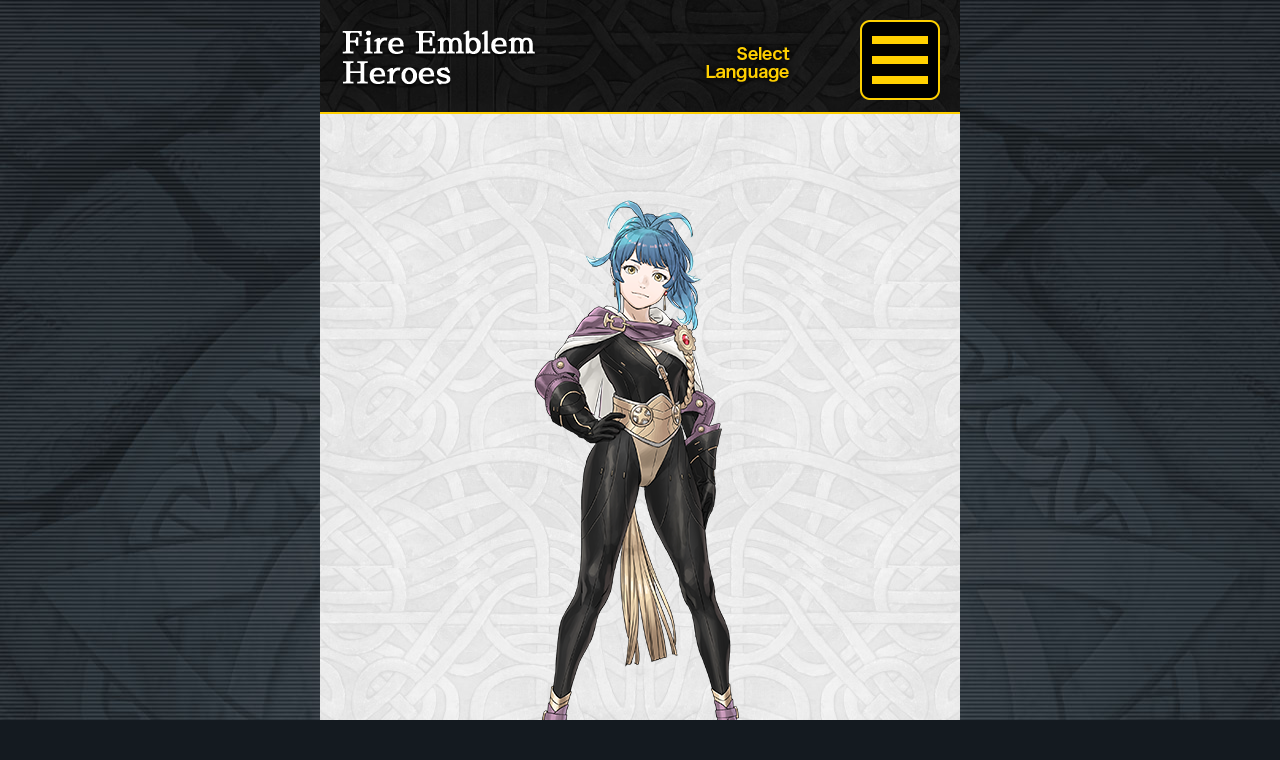

--- FILE ---
content_type: text/html; charset=UTF-8
request_url: https://guide.fire-emblem-heroes.com/en-US/00005001000594-2/
body_size: 10586
content:
<!DOCTYPE html>
                <html class="en_US" lang="en">
            <head>
        <meta charset="UTF-8">
        <meta http-equiv="X-UA-Compatible" content="IE=edge">
        <meta name="viewport" content="width=640">
        <meta name="twitter:card" content="summary_large_image" />
                        <title>Meet some of the Heroes　FE Heroes</title>
                <meta name="description" content="Meet some of the Heroes　FE Heroes">
                                    <meta property="og:title" content="Meet some of the Heroes　FE Heroes" />
                <meta property="og:description" content="" />
                <meta property="og:url" content="https://guide.fire-emblem-heroes.com/en-US/category/character/" />
                <meta property="og:site_name" content="Meet some of the Heroes　FE Heroes" />
                <meta property="og:image" content="https://guide.fire-emblem-heroes.com/wp-content/uploads/2026ogp.jpg?20251205_2" />
                    <link rel="icon" href="https://guide.fire-emblem-heroes.com/wp-content/themes/feh_theme20190130/common/img/favicon.ico" sizes="16x16">
        <link href="https://guide.fire-emblem-heroes.com/wp-content/themes/feh_theme20190130/common/img/favicon.ico" rel="apple-touch-icon">

        <!-- css-->
        <link rel="stylesheet" href="https://use.fontawesome.com/releases/v5.0.13/css/solid.css" integrity="sha384-Rw5qeepMFvJVEZdSo1nDQD5B6wX0m7c5Z/pLNvjkB14W6Yki1hKbSEQaX9ffUbWe" crossorigin="anonymous">
        <link rel="stylesheet" href="https://use.fontawesome.com/releases/v5.0.13/css/fontawesome.css" integrity="sha384-GVa9GOgVQgOk+TNYXu7S/InPTfSDTtBalSgkgqQ7sCik56N9ztlkoTr2f/T44oKV" crossorigin="anonymous">
        <link rel="stylesheet" href="https://guide.fire-emblem-heroes.com/wp-content/themes/feh_theme20190130/common/css/q-reset.css">
        <link rel="stylesheet" href="https://guide.fire-emblem-heroes.com/wp-content/themes/feh_theme20190130/css/drawer.min.css">
        <link rel="stylesheet" href="https://guide.fire-emblem-heroes.com/wp-content/themes/feh_theme20190130/css/slick-theme.css">
        <link rel="stylesheet" href="https://guide.fire-emblem-heroes.com/wp-content/themes/feh_theme20190130/css/slick.css">
        <link rel="stylesheet" href="https://guide.fire-emblem-heroes.com/wp-content/themes/feh_theme20190130/css/magnific-popup.css">
        <link rel="stylesheet" href="https://guide.fire-emblem-heroes.com/wp-content/themes/feh_theme20190130/css/fakeLoader.css">
        <link rel="stylesheet" href="https://guide.fire-emblem-heroes.com/wp-content/themes/feh_theme20190130/common/css/common.css">
        <link rel="stylesheet" href="https://guide.fire-emblem-heroes.com/wp-content/themes/feh_theme20190130/css/top.css?20251204">
        <!-- javascript-->
        <script src="https://ajax.googleapis.com/ajax/libs/jquery/1.11.2/jquery.min.js"></script>
        <script defer src="https://guide.fire-emblem-heroes.com/wp-content/themes/feh_theme20190130/common/js/run.js?20251204"></script>
        <script defer src="https://guide.fire-emblem-heroes.com/wp-content/themes/feh_theme20190130/js/drawer.min.js"></script>
        <script defer src="https://guide.fire-emblem-heroes.com/wp-content/themes/feh_theme20190130/js/slick.min.js"></script>
        <script defer src="https://guide.fire-emblem-heroes.com/wp-content/themes/feh_theme20190130/js/iscroll.js"></script>
        <script defer src="https://guide.fire-emblem-heroes.com/wp-content/themes/feh_theme20190130/js/fakeLoader.min.js"></script>
        <script defer src="https://guide.fire-emblem-heroes.com/wp-content/themes/feh_theme20190130/js/jquery.magnific-popup.min.js"></script>
        <script defer src="https://guide.fire-emblem-heroes.com/wp-content/themes/feh_theme20190130/js/jquery.inview.min.js"></script>
        <script defer src="https://guide.fire-emblem-heroes.com/wp-content/themes/feh_theme20190130/js/jquery.cookie.js"></script>
        <script type="text/javascript">
            jQuery(window).load(function() {
                jQuery('.slick-box').slick({
                    infinite: true,
                    slidesToShow: 1,
                    slidesToScroll: 1,
                    dots: true,
                    speed: 300,
                    touchThreshold: 640,
                    arrows: true
                });
                "use strict";
                jQuery('.slick-box').bind('touchstart', function() {
                    return true;
                });
                jQuery('.popup-image').magnificPopup({
                    type: 'image'
                });
                jQuery('.hero_pop').magnificPopup({
                    type: 'inline',
                    preloader: false
                });
            });
        </script>
        <title>シャロンと学ぼう！　FEヒーローズ</title>
<meta name='robots' content='max-image-preview:large' />
<link rel='dns-prefetch' href='//stats.wp.com' />
<link rel='dns-prefetch' href='//widgets.wp.com' />
<link rel='dns-prefetch' href='//s0.wp.com' />
<link rel='dns-prefetch' href='//0.gravatar.com' />
<link rel='dns-prefetch' href='//1.gravatar.com' />
<link rel='dns-prefetch' href='//2.gravatar.com' />
<link rel='preconnect' href='//c0.wp.com' />
<link rel="alternate" type="application/rss+xml" title="シャロンと学ぼう！　FEヒーローズ &raquo; Feed" href="https://guide.fire-emblem-heroes.com/en-US/feed/" />
<link rel="alternate" type="application/rss+xml" title="シャロンと学ぼう！　FEヒーローズ &raquo; Comments Feed" href="https://guide.fire-emblem-heroes.com/en-US/comments/feed/" />
<link rel="alternate" title="oEmbed (JSON)" type="application/json+oembed" href="https://guide.fire-emblem-heroes.com/en-US/wp-json/oembed/1.0/embed?url=https%3A%2F%2Fguide.fire-emblem-heroes.com%2Fen-US%2F00005001000594-2%2F" />
<link rel="alternate" title="oEmbed (XML)" type="text/xml+oembed" href="https://guide.fire-emblem-heroes.com/en-US/wp-json/oembed/1.0/embed?url=https%3A%2F%2Fguide.fire-emblem-heroes.com%2Fen-US%2F00005001000594-2%2F&#038;format=xml" />
<style id='wp-img-auto-sizes-contain-inline-css' type='text/css'>
img:is([sizes=auto i],[sizes^="auto," i]){contain-intrinsic-size:3000px 1500px}
/*# sourceURL=wp-img-auto-sizes-contain-inline-css */
</style>
<style id='wp-emoji-styles-inline-css' type='text/css'>

	img.wp-smiley, img.emoji {
		display: inline !important;
		border: none !important;
		box-shadow: none !important;
		height: 1em !important;
		width: 1em !important;
		margin: 0 0.07em !important;
		vertical-align: -0.1em !important;
		background: none !important;
		padding: 0 !important;
	}
/*# sourceURL=wp-emoji-styles-inline-css */
</style>
<style id='wp-block-library-inline-css' type='text/css'>
:root{--wp-block-synced-color:#7a00df;--wp-block-synced-color--rgb:122,0,223;--wp-bound-block-color:var(--wp-block-synced-color);--wp-editor-canvas-background:#ddd;--wp-admin-theme-color:#007cba;--wp-admin-theme-color--rgb:0,124,186;--wp-admin-theme-color-darker-10:#006ba1;--wp-admin-theme-color-darker-10--rgb:0,107,160.5;--wp-admin-theme-color-darker-20:#005a87;--wp-admin-theme-color-darker-20--rgb:0,90,135;--wp-admin-border-width-focus:2px}@media (min-resolution:192dpi){:root{--wp-admin-border-width-focus:1.5px}}.wp-element-button{cursor:pointer}:root .has-very-light-gray-background-color{background-color:#eee}:root .has-very-dark-gray-background-color{background-color:#313131}:root .has-very-light-gray-color{color:#eee}:root .has-very-dark-gray-color{color:#313131}:root .has-vivid-green-cyan-to-vivid-cyan-blue-gradient-background{background:linear-gradient(135deg,#00d084,#0693e3)}:root .has-purple-crush-gradient-background{background:linear-gradient(135deg,#34e2e4,#4721fb 50%,#ab1dfe)}:root .has-hazy-dawn-gradient-background{background:linear-gradient(135deg,#faaca8,#dad0ec)}:root .has-subdued-olive-gradient-background{background:linear-gradient(135deg,#fafae1,#67a671)}:root .has-atomic-cream-gradient-background{background:linear-gradient(135deg,#fdd79a,#004a59)}:root .has-nightshade-gradient-background{background:linear-gradient(135deg,#330968,#31cdcf)}:root .has-midnight-gradient-background{background:linear-gradient(135deg,#020381,#2874fc)}:root{--wp--preset--font-size--normal:16px;--wp--preset--font-size--huge:42px}.has-regular-font-size{font-size:1em}.has-larger-font-size{font-size:2.625em}.has-normal-font-size{font-size:var(--wp--preset--font-size--normal)}.has-huge-font-size{font-size:var(--wp--preset--font-size--huge)}.has-text-align-center{text-align:center}.has-text-align-left{text-align:left}.has-text-align-right{text-align:right}.has-fit-text{white-space:nowrap!important}#end-resizable-editor-section{display:none}.aligncenter{clear:both}.items-justified-left{justify-content:flex-start}.items-justified-center{justify-content:center}.items-justified-right{justify-content:flex-end}.items-justified-space-between{justify-content:space-between}.screen-reader-text{border:0;clip-path:inset(50%);height:1px;margin:-1px;overflow:hidden;padding:0;position:absolute;width:1px;word-wrap:normal!important}.screen-reader-text:focus{background-color:#ddd;clip-path:none;color:#444;display:block;font-size:1em;height:auto;left:5px;line-height:normal;padding:15px 23px 14px;text-decoration:none;top:5px;width:auto;z-index:100000}html :where(.has-border-color){border-style:solid}html :where([style*=border-top-color]){border-top-style:solid}html :where([style*=border-right-color]){border-right-style:solid}html :where([style*=border-bottom-color]){border-bottom-style:solid}html :where([style*=border-left-color]){border-left-style:solid}html :where([style*=border-width]){border-style:solid}html :where([style*=border-top-width]){border-top-style:solid}html :where([style*=border-right-width]){border-right-style:solid}html :where([style*=border-bottom-width]){border-bottom-style:solid}html :where([style*=border-left-width]){border-left-style:solid}html :where(img[class*=wp-image-]){height:auto;max-width:100%}:where(figure){margin:0 0 1em}html :where(.is-position-sticky){--wp-admin--admin-bar--position-offset:var(--wp-admin--admin-bar--height,0px)}@media screen and (max-width:600px){html :where(.is-position-sticky){--wp-admin--admin-bar--position-offset:0px}}
.has-text-align-justify{text-align:justify;}

/*# sourceURL=wp-block-library-inline-css */
</style><style id='global-styles-inline-css' type='text/css'>
:root{--wp--preset--aspect-ratio--square: 1;--wp--preset--aspect-ratio--4-3: 4/3;--wp--preset--aspect-ratio--3-4: 3/4;--wp--preset--aspect-ratio--3-2: 3/2;--wp--preset--aspect-ratio--2-3: 2/3;--wp--preset--aspect-ratio--16-9: 16/9;--wp--preset--aspect-ratio--9-16: 9/16;--wp--preset--color--black: #000000;--wp--preset--color--cyan-bluish-gray: #abb8c3;--wp--preset--color--white: #ffffff;--wp--preset--color--pale-pink: #f78da7;--wp--preset--color--vivid-red: #cf2e2e;--wp--preset--color--luminous-vivid-orange: #ff6900;--wp--preset--color--luminous-vivid-amber: #fcb900;--wp--preset--color--light-green-cyan: #7bdcb5;--wp--preset--color--vivid-green-cyan: #00d084;--wp--preset--color--pale-cyan-blue: #8ed1fc;--wp--preset--color--vivid-cyan-blue: #0693e3;--wp--preset--color--vivid-purple: #9b51e0;--wp--preset--gradient--vivid-cyan-blue-to-vivid-purple: linear-gradient(135deg,rgb(6,147,227) 0%,rgb(155,81,224) 100%);--wp--preset--gradient--light-green-cyan-to-vivid-green-cyan: linear-gradient(135deg,rgb(122,220,180) 0%,rgb(0,208,130) 100%);--wp--preset--gradient--luminous-vivid-amber-to-luminous-vivid-orange: linear-gradient(135deg,rgb(252,185,0) 0%,rgb(255,105,0) 100%);--wp--preset--gradient--luminous-vivid-orange-to-vivid-red: linear-gradient(135deg,rgb(255,105,0) 0%,rgb(207,46,46) 100%);--wp--preset--gradient--very-light-gray-to-cyan-bluish-gray: linear-gradient(135deg,rgb(238,238,238) 0%,rgb(169,184,195) 100%);--wp--preset--gradient--cool-to-warm-spectrum: linear-gradient(135deg,rgb(74,234,220) 0%,rgb(151,120,209) 20%,rgb(207,42,186) 40%,rgb(238,44,130) 60%,rgb(251,105,98) 80%,rgb(254,248,76) 100%);--wp--preset--gradient--blush-light-purple: linear-gradient(135deg,rgb(255,206,236) 0%,rgb(152,150,240) 100%);--wp--preset--gradient--blush-bordeaux: linear-gradient(135deg,rgb(254,205,165) 0%,rgb(254,45,45) 50%,rgb(107,0,62) 100%);--wp--preset--gradient--luminous-dusk: linear-gradient(135deg,rgb(255,203,112) 0%,rgb(199,81,192) 50%,rgb(65,88,208) 100%);--wp--preset--gradient--pale-ocean: linear-gradient(135deg,rgb(255,245,203) 0%,rgb(182,227,212) 50%,rgb(51,167,181) 100%);--wp--preset--gradient--electric-grass: linear-gradient(135deg,rgb(202,248,128) 0%,rgb(113,206,126) 100%);--wp--preset--gradient--midnight: linear-gradient(135deg,rgb(2,3,129) 0%,rgb(40,116,252) 100%);--wp--preset--font-size--small: 13px;--wp--preset--font-size--medium: 20px;--wp--preset--font-size--large: 36px;--wp--preset--font-size--x-large: 42px;--wp--preset--font-family--albert-sans: 'Albert Sans', sans-serif;--wp--preset--font-family--alegreya: Alegreya, serif;--wp--preset--font-family--arvo: Arvo, serif;--wp--preset--font-family--bodoni-moda: 'Bodoni Moda', serif;--wp--preset--font-family--bricolage-grotesque: 'Bricolage Grotesque', sans-serif;--wp--preset--font-family--cabin: Cabin, sans-serif;--wp--preset--font-family--chivo: Chivo, sans-serif;--wp--preset--font-family--commissioner: Commissioner, sans-serif;--wp--preset--font-family--cormorant: Cormorant, serif;--wp--preset--font-family--courier-prime: 'Courier Prime', monospace;--wp--preset--font-family--crimson-pro: 'Crimson Pro', serif;--wp--preset--font-family--dm-mono: 'DM Mono', monospace;--wp--preset--font-family--dm-sans: 'DM Sans', sans-serif;--wp--preset--font-family--dm-serif-display: 'DM Serif Display', serif;--wp--preset--font-family--domine: Domine, serif;--wp--preset--font-family--eb-garamond: 'EB Garamond', serif;--wp--preset--font-family--epilogue: Epilogue, sans-serif;--wp--preset--font-family--fahkwang: Fahkwang, sans-serif;--wp--preset--font-family--figtree: Figtree, sans-serif;--wp--preset--font-family--fira-sans: 'Fira Sans', sans-serif;--wp--preset--font-family--fjalla-one: 'Fjalla One', sans-serif;--wp--preset--font-family--fraunces: Fraunces, serif;--wp--preset--font-family--gabarito: Gabarito, system-ui;--wp--preset--font-family--ibm-plex-mono: 'IBM Plex Mono', monospace;--wp--preset--font-family--ibm-plex-sans: 'IBM Plex Sans', sans-serif;--wp--preset--font-family--ibarra-real-nova: 'Ibarra Real Nova', serif;--wp--preset--font-family--instrument-serif: 'Instrument Serif', serif;--wp--preset--font-family--inter: Inter, sans-serif;--wp--preset--font-family--josefin-sans: 'Josefin Sans', sans-serif;--wp--preset--font-family--jost: Jost, sans-serif;--wp--preset--font-family--libre-baskerville: 'Libre Baskerville', serif;--wp--preset--font-family--libre-franklin: 'Libre Franklin', sans-serif;--wp--preset--font-family--literata: Literata, serif;--wp--preset--font-family--lora: Lora, serif;--wp--preset--font-family--merriweather: Merriweather, serif;--wp--preset--font-family--montserrat: Montserrat, sans-serif;--wp--preset--font-family--newsreader: Newsreader, serif;--wp--preset--font-family--noto-sans-mono: 'Noto Sans Mono', sans-serif;--wp--preset--font-family--nunito: Nunito, sans-serif;--wp--preset--font-family--open-sans: 'Open Sans', sans-serif;--wp--preset--font-family--overpass: Overpass, sans-serif;--wp--preset--font-family--pt-serif: 'PT Serif', serif;--wp--preset--font-family--petrona: Petrona, serif;--wp--preset--font-family--piazzolla: Piazzolla, serif;--wp--preset--font-family--playfair-display: 'Playfair Display', serif;--wp--preset--font-family--plus-jakarta-sans: 'Plus Jakarta Sans', sans-serif;--wp--preset--font-family--poppins: Poppins, sans-serif;--wp--preset--font-family--raleway: Raleway, sans-serif;--wp--preset--font-family--roboto: Roboto, sans-serif;--wp--preset--font-family--roboto-slab: 'Roboto Slab', serif;--wp--preset--font-family--rubik: Rubik, sans-serif;--wp--preset--font-family--rufina: Rufina, serif;--wp--preset--font-family--sora: Sora, sans-serif;--wp--preset--font-family--source-sans-3: 'Source Sans 3', sans-serif;--wp--preset--font-family--source-serif-4: 'Source Serif 4', serif;--wp--preset--font-family--space-mono: 'Space Mono', monospace;--wp--preset--font-family--syne: Syne, sans-serif;--wp--preset--font-family--texturina: Texturina, serif;--wp--preset--font-family--urbanist: Urbanist, sans-serif;--wp--preset--font-family--work-sans: 'Work Sans', sans-serif;--wp--preset--spacing--20: 0.44rem;--wp--preset--spacing--30: 0.67rem;--wp--preset--spacing--40: 1rem;--wp--preset--spacing--50: 1.5rem;--wp--preset--spacing--60: 2.25rem;--wp--preset--spacing--70: 3.38rem;--wp--preset--spacing--80: 5.06rem;--wp--preset--shadow--natural: 6px 6px 9px rgba(0, 0, 0, 0.2);--wp--preset--shadow--deep: 12px 12px 50px rgba(0, 0, 0, 0.4);--wp--preset--shadow--sharp: 6px 6px 0px rgba(0, 0, 0, 0.2);--wp--preset--shadow--outlined: 6px 6px 0px -3px rgb(255, 255, 255), 6px 6px rgb(0, 0, 0);--wp--preset--shadow--crisp: 6px 6px 0px rgb(0, 0, 0);}:where(.is-layout-flex){gap: 0.5em;}:where(.is-layout-grid){gap: 0.5em;}body .is-layout-flex{display: flex;}.is-layout-flex{flex-wrap: wrap;align-items: center;}.is-layout-flex > :is(*, div){margin: 0;}body .is-layout-grid{display: grid;}.is-layout-grid > :is(*, div){margin: 0;}:where(.wp-block-columns.is-layout-flex){gap: 2em;}:where(.wp-block-columns.is-layout-grid){gap: 2em;}:where(.wp-block-post-template.is-layout-flex){gap: 1.25em;}:where(.wp-block-post-template.is-layout-grid){gap: 1.25em;}.has-black-color{color: var(--wp--preset--color--black) !important;}.has-cyan-bluish-gray-color{color: var(--wp--preset--color--cyan-bluish-gray) !important;}.has-white-color{color: var(--wp--preset--color--white) !important;}.has-pale-pink-color{color: var(--wp--preset--color--pale-pink) !important;}.has-vivid-red-color{color: var(--wp--preset--color--vivid-red) !important;}.has-luminous-vivid-orange-color{color: var(--wp--preset--color--luminous-vivid-orange) !important;}.has-luminous-vivid-amber-color{color: var(--wp--preset--color--luminous-vivid-amber) !important;}.has-light-green-cyan-color{color: var(--wp--preset--color--light-green-cyan) !important;}.has-vivid-green-cyan-color{color: var(--wp--preset--color--vivid-green-cyan) !important;}.has-pale-cyan-blue-color{color: var(--wp--preset--color--pale-cyan-blue) !important;}.has-vivid-cyan-blue-color{color: var(--wp--preset--color--vivid-cyan-blue) !important;}.has-vivid-purple-color{color: var(--wp--preset--color--vivid-purple) !important;}.has-black-background-color{background-color: var(--wp--preset--color--black) !important;}.has-cyan-bluish-gray-background-color{background-color: var(--wp--preset--color--cyan-bluish-gray) !important;}.has-white-background-color{background-color: var(--wp--preset--color--white) !important;}.has-pale-pink-background-color{background-color: var(--wp--preset--color--pale-pink) !important;}.has-vivid-red-background-color{background-color: var(--wp--preset--color--vivid-red) !important;}.has-luminous-vivid-orange-background-color{background-color: var(--wp--preset--color--luminous-vivid-orange) !important;}.has-luminous-vivid-amber-background-color{background-color: var(--wp--preset--color--luminous-vivid-amber) !important;}.has-light-green-cyan-background-color{background-color: var(--wp--preset--color--light-green-cyan) !important;}.has-vivid-green-cyan-background-color{background-color: var(--wp--preset--color--vivid-green-cyan) !important;}.has-pale-cyan-blue-background-color{background-color: var(--wp--preset--color--pale-cyan-blue) !important;}.has-vivid-cyan-blue-background-color{background-color: var(--wp--preset--color--vivid-cyan-blue) !important;}.has-vivid-purple-background-color{background-color: var(--wp--preset--color--vivid-purple) !important;}.has-black-border-color{border-color: var(--wp--preset--color--black) !important;}.has-cyan-bluish-gray-border-color{border-color: var(--wp--preset--color--cyan-bluish-gray) !important;}.has-white-border-color{border-color: var(--wp--preset--color--white) !important;}.has-pale-pink-border-color{border-color: var(--wp--preset--color--pale-pink) !important;}.has-vivid-red-border-color{border-color: var(--wp--preset--color--vivid-red) !important;}.has-luminous-vivid-orange-border-color{border-color: var(--wp--preset--color--luminous-vivid-orange) !important;}.has-luminous-vivid-amber-border-color{border-color: var(--wp--preset--color--luminous-vivid-amber) !important;}.has-light-green-cyan-border-color{border-color: var(--wp--preset--color--light-green-cyan) !important;}.has-vivid-green-cyan-border-color{border-color: var(--wp--preset--color--vivid-green-cyan) !important;}.has-pale-cyan-blue-border-color{border-color: var(--wp--preset--color--pale-cyan-blue) !important;}.has-vivid-cyan-blue-border-color{border-color: var(--wp--preset--color--vivid-cyan-blue) !important;}.has-vivid-purple-border-color{border-color: var(--wp--preset--color--vivid-purple) !important;}.has-vivid-cyan-blue-to-vivid-purple-gradient-background{background: var(--wp--preset--gradient--vivid-cyan-blue-to-vivid-purple) !important;}.has-light-green-cyan-to-vivid-green-cyan-gradient-background{background: var(--wp--preset--gradient--light-green-cyan-to-vivid-green-cyan) !important;}.has-luminous-vivid-amber-to-luminous-vivid-orange-gradient-background{background: var(--wp--preset--gradient--luminous-vivid-amber-to-luminous-vivid-orange) !important;}.has-luminous-vivid-orange-to-vivid-red-gradient-background{background: var(--wp--preset--gradient--luminous-vivid-orange-to-vivid-red) !important;}.has-very-light-gray-to-cyan-bluish-gray-gradient-background{background: var(--wp--preset--gradient--very-light-gray-to-cyan-bluish-gray) !important;}.has-cool-to-warm-spectrum-gradient-background{background: var(--wp--preset--gradient--cool-to-warm-spectrum) !important;}.has-blush-light-purple-gradient-background{background: var(--wp--preset--gradient--blush-light-purple) !important;}.has-blush-bordeaux-gradient-background{background: var(--wp--preset--gradient--blush-bordeaux) !important;}.has-luminous-dusk-gradient-background{background: var(--wp--preset--gradient--luminous-dusk) !important;}.has-pale-ocean-gradient-background{background: var(--wp--preset--gradient--pale-ocean) !important;}.has-electric-grass-gradient-background{background: var(--wp--preset--gradient--electric-grass) !important;}.has-midnight-gradient-background{background: var(--wp--preset--gradient--midnight) !important;}.has-small-font-size{font-size: var(--wp--preset--font-size--small) !important;}.has-medium-font-size{font-size: var(--wp--preset--font-size--medium) !important;}.has-large-font-size{font-size: var(--wp--preset--font-size--large) !important;}.has-x-large-font-size{font-size: var(--wp--preset--font-size--x-large) !important;}.has-albert-sans-font-family{font-family: var(--wp--preset--font-family--albert-sans) !important;}.has-alegreya-font-family{font-family: var(--wp--preset--font-family--alegreya) !important;}.has-arvo-font-family{font-family: var(--wp--preset--font-family--arvo) !important;}.has-bodoni-moda-font-family{font-family: var(--wp--preset--font-family--bodoni-moda) !important;}.has-bricolage-grotesque-font-family{font-family: var(--wp--preset--font-family--bricolage-grotesque) !important;}.has-cabin-font-family{font-family: var(--wp--preset--font-family--cabin) !important;}.has-chivo-font-family{font-family: var(--wp--preset--font-family--chivo) !important;}.has-commissioner-font-family{font-family: var(--wp--preset--font-family--commissioner) !important;}.has-cormorant-font-family{font-family: var(--wp--preset--font-family--cormorant) !important;}.has-courier-prime-font-family{font-family: var(--wp--preset--font-family--courier-prime) !important;}.has-crimson-pro-font-family{font-family: var(--wp--preset--font-family--crimson-pro) !important;}.has-dm-mono-font-family{font-family: var(--wp--preset--font-family--dm-mono) !important;}.has-dm-sans-font-family{font-family: var(--wp--preset--font-family--dm-sans) !important;}.has-dm-serif-display-font-family{font-family: var(--wp--preset--font-family--dm-serif-display) !important;}.has-domine-font-family{font-family: var(--wp--preset--font-family--domine) !important;}.has-eb-garamond-font-family{font-family: var(--wp--preset--font-family--eb-garamond) !important;}.has-epilogue-font-family{font-family: var(--wp--preset--font-family--epilogue) !important;}.has-fahkwang-font-family{font-family: var(--wp--preset--font-family--fahkwang) !important;}.has-figtree-font-family{font-family: var(--wp--preset--font-family--figtree) !important;}.has-fira-sans-font-family{font-family: var(--wp--preset--font-family--fira-sans) !important;}.has-fjalla-one-font-family{font-family: var(--wp--preset--font-family--fjalla-one) !important;}.has-fraunces-font-family{font-family: var(--wp--preset--font-family--fraunces) !important;}.has-gabarito-font-family{font-family: var(--wp--preset--font-family--gabarito) !important;}.has-ibm-plex-mono-font-family{font-family: var(--wp--preset--font-family--ibm-plex-mono) !important;}.has-ibm-plex-sans-font-family{font-family: var(--wp--preset--font-family--ibm-plex-sans) !important;}.has-ibarra-real-nova-font-family{font-family: var(--wp--preset--font-family--ibarra-real-nova) !important;}.has-instrument-serif-font-family{font-family: var(--wp--preset--font-family--instrument-serif) !important;}.has-inter-font-family{font-family: var(--wp--preset--font-family--inter) !important;}.has-josefin-sans-font-family{font-family: var(--wp--preset--font-family--josefin-sans) !important;}.has-jost-font-family{font-family: var(--wp--preset--font-family--jost) !important;}.has-libre-baskerville-font-family{font-family: var(--wp--preset--font-family--libre-baskerville) !important;}.has-libre-franklin-font-family{font-family: var(--wp--preset--font-family--libre-franklin) !important;}.has-literata-font-family{font-family: var(--wp--preset--font-family--literata) !important;}.has-lora-font-family{font-family: var(--wp--preset--font-family--lora) !important;}.has-merriweather-font-family{font-family: var(--wp--preset--font-family--merriweather) !important;}.has-montserrat-font-family{font-family: var(--wp--preset--font-family--montserrat) !important;}.has-newsreader-font-family{font-family: var(--wp--preset--font-family--newsreader) !important;}.has-noto-sans-mono-font-family{font-family: var(--wp--preset--font-family--noto-sans-mono) !important;}.has-nunito-font-family{font-family: var(--wp--preset--font-family--nunito) !important;}.has-open-sans-font-family{font-family: var(--wp--preset--font-family--open-sans) !important;}.has-overpass-font-family{font-family: var(--wp--preset--font-family--overpass) !important;}.has-pt-serif-font-family{font-family: var(--wp--preset--font-family--pt-serif) !important;}.has-petrona-font-family{font-family: var(--wp--preset--font-family--petrona) !important;}.has-piazzolla-font-family{font-family: var(--wp--preset--font-family--piazzolla) !important;}.has-playfair-display-font-family{font-family: var(--wp--preset--font-family--playfair-display) !important;}.has-plus-jakarta-sans-font-family{font-family: var(--wp--preset--font-family--plus-jakarta-sans) !important;}.has-poppins-font-family{font-family: var(--wp--preset--font-family--poppins) !important;}.has-raleway-font-family{font-family: var(--wp--preset--font-family--raleway) !important;}.has-roboto-font-family{font-family: var(--wp--preset--font-family--roboto) !important;}.has-roboto-slab-font-family{font-family: var(--wp--preset--font-family--roboto-slab) !important;}.has-rubik-font-family{font-family: var(--wp--preset--font-family--rubik) !important;}.has-rufina-font-family{font-family: var(--wp--preset--font-family--rufina) !important;}.has-sora-font-family{font-family: var(--wp--preset--font-family--sora) !important;}.has-source-sans-3-font-family{font-family: var(--wp--preset--font-family--source-sans-3) !important;}.has-source-serif-4-font-family{font-family: var(--wp--preset--font-family--source-serif-4) !important;}.has-space-mono-font-family{font-family: var(--wp--preset--font-family--space-mono) !important;}.has-syne-font-family{font-family: var(--wp--preset--font-family--syne) !important;}.has-texturina-font-family{font-family: var(--wp--preset--font-family--texturina) !important;}.has-urbanist-font-family{font-family: var(--wp--preset--font-family--urbanist) !important;}.has-work-sans-font-family{font-family: var(--wp--preset--font-family--work-sans) !important;}
/*# sourceURL=global-styles-inline-css */
</style>

<style id='classic-theme-styles-inline-css' type='text/css'>
/*! This file is auto-generated */
.wp-block-button__link{color:#fff;background-color:#32373c;border-radius:9999px;box-shadow:none;text-decoration:none;padding:calc(.667em + 2px) calc(1.333em + 2px);font-size:1.125em}.wp-block-file__button{background:#32373c;color:#fff;text-decoration:none}
/*# sourceURL=/wp-includes/css/classic-themes.min.css */
</style>
<link rel='stylesheet' id='bogo-css' href='https://guide.fire-emblem-heroes.com/wp-content/plugins/bogo/includes/css/style.css?ver=3.9.1' type='text/css' media='all' />
<link rel='stylesheet' id='jetpack_likes-css' href='https://guide.fire-emblem-heroes.com/wp-content/plugins/jetpack/modules/likes/style.css?ver=15.5-a.1' type='text/css' media='all' />
<style id='jetpack-global-styles-frontend-style-inline-css' type='text/css'>
:root { --font-headings: unset; --font-base: unset; --font-headings-default: -apple-system,BlinkMacSystemFont,"Segoe UI",Roboto,Oxygen-Sans,Ubuntu,Cantarell,"Helvetica Neue",sans-serif; --font-base-default: -apple-system,BlinkMacSystemFont,"Segoe UI",Roboto,Oxygen-Sans,Ubuntu,Cantarell,"Helvetica Neue",sans-serif;}
/*# sourceURL=jetpack-global-styles-frontend-style-inline-css */
</style>
<link rel='stylesheet' id='sharedaddy-css' href='https://guide.fire-emblem-heroes.com/wp-content/plugins/jetpack/modules/sharedaddy/sharing.css?ver=15.5-a.1' type='text/css' media='all' />
<link rel='stylesheet' id='social-logos-css' href='https://guide.fire-emblem-heroes.com/wp-content/plugins/jetpack/_inc/social-logos/social-logos.min.css?ver=15.5-a.1' type='text/css' media='all' />
<script type="text/javascript" id="jetpack-mu-wpcom-settings-js-before">
/* <![CDATA[ */
var JETPACK_MU_WPCOM_SETTINGS = {"assetsUrl":"https://guide.fire-emblem-heroes.com/wp-content/mu-plugins/wpcomsh/jetpack_vendor/automattic/jetpack-mu-wpcom/src/build/"};
//# sourceURL=jetpack-mu-wpcom-settings-js-before
/* ]]> */
</script>
<link rel="https://api.w.org/" href="https://guide.fire-emblem-heroes.com/en-US/wp-json/" /><link rel="alternate" title="JSON" type="application/json" href="https://guide.fire-emblem-heroes.com/en-US/wp-json/wp/v2/posts/22852" /><link rel="EditURI" type="application/rsd+xml" title="RSD" href="https://guide.fire-emblem-heroes.com/xmlrpc.php?rsd" />

<link rel="canonical" href="https://guide.fire-emblem-heroes.com/en-US/00005001000594-2/" />
<link rel='shortlink' href='https://wp.me/pa0Mj3-5WA' />
<link rel="alternate" href="https://guide.fire-emblem-heroes.com/de/00005001000594-2/" hreflang="de-DE" />
<link rel="alternate" href="https://guide.fire-emblem-heroes.com/en-GB/00005001000594-2/" hreflang="en-GB" />
<link rel="alternate" href="https://guide.fire-emblem-heroes.com/es-ES/00005001000594-2/" hreflang="es-ES" />
<link rel="alternate" href="https://guide.fire-emblem-heroes.com/es-MX/00005001000594-2/" hreflang="es-MX" />
<link rel="alternate" href="https://guide.fire-emblem-heroes.com/fr/00005001000594-2/" hreflang="fr-FR" />
<link rel="alternate" href="https://guide.fire-emblem-heroes.com/it/00005001000594-2/" hreflang="it-IT" />
<link rel="alternate" href="https://guide.fire-emblem-heroes.com/pt-BR/00005001000594-2/" hreflang="pt-BR" />
<link rel="alternate" href="https://guide.fire-emblem-heroes.com/zh/00005001000594-2/" hreflang="zh-TW" />
<link rel="alternate" href="https://guide.fire-emblem-heroes.com/00005001000594-2/" hreflang="ja" />
<link rel="alternate" href="https://guide.fire-emblem-heroes.com/en-US/00005001000594-2/" hreflang="en-US" />
	<style>img#wpstats{display:none}</style>
		<meta name="description" content="Mythic Hero Bearing Hope Reginn Appears in Fire Emblem Heroes Let Sharena Introduce You! Bearing Hope Reginn We&#039;ve discovered a new kingdom: Niðavellir, the realm of dvergr! Niðavellir is ruled by a king called Fáfnir, and today I&#039;ll be introducing you to his bright and breezy younger sister, Reginn! While Reginn might be a princess,&hellip;" />
<!-- There is no amphtml version available for this URL. --><link rel="icon" href="https://guide.fire-emblem-heroes.com/wp-content/uploads/apple-touch-icon.png" sizes="32x32" />
<link rel="icon" href="https://guide.fire-emblem-heroes.com/wp-content/uploads/apple-touch-icon.png" sizes="192x192" />
<link rel="apple-touch-icon" href="https://guide.fire-emblem-heroes.com/wp-content/uploads/apple-touch-icon.png" />
<meta name="msapplication-TileImage" content="https://guide.fire-emblem-heroes.com/wp-content/uploads/apple-touch-icon.png" />
<!-- Your Google Analytics Plugin is missing the tracking ID -->
    </head>

    <body class="body drawer drawer--top character">
        <header class="head head_page character" role="banner">
                        <h1 class="head_h1 character head_h1--cat"><a href="/en-US/category/character/"><img src="/wp-content/uploads/title_en.png" alt="Fire Emblem Heroes"></a></h1>
                        <p class="header_menutxt"><img src="/wp-content/themes/feh_theme/common/img/menutxt.png" alt="" /></p>
        </header>
        <div class="dr_btn">
            <button type="button" class="drawer-toggle drawer-hamburger"></button>
        </div>
        <nav class="drawer-nav" role="navigation">
            <ul class="drawer-menu">
                        <li class="drawer-menu_li"><a class="drawer-menu-item" href="https://guide.fire-emblem-heroes.com/en-US/">Learn with Sharena! Fire Emblem Heroes</a></li>
            <li class="drawer-menu_li"><a class="drawer-menu-item" href="https://new-guide.fire-emblem-heroes.com/en-US/secondary001.html">Beginners' Guide</a></li>
            <li class="drawer-menu_li"><a class="drawer-menu-item" href="https://new-guide.fire-emblem-heroes.com/en-US/secondary002.html">Guide for Returning Players</a></li>
            <li class="drawer-menu_li"><a class="drawer-menu-item" href="https://new-guide.fire-emblem-heroes.com/en-US/secondary003.html">After Your Heroes are Leveled Up</a></li>
            <li class="drawer-menu_li"><a class="drawer-menu-item" href="https://new-guide.fire-emblem-heroes.com/en-US/secondary004.html">For Those Who Want to Get Stronger</a></li>
            <li class="drawer-menu_li"><a class="drawer-menu-item" href="https://new-guide.fire-emblem-heroes.com/en-US/secondary005.html">For Those Aiming for the Top</a></li>
            <li class="drawer-menu_li"><a class="drawer-menu-item" href="https://new-guide.fire-emblem-heroes.com/en-US/feh-4030.html">Events to Play Next</a></li>
            <li class="drawer-menu_li"><a class="drawer-menu-item" href="https://new-guide.fire-emblem-heroes.com/en-US/secondary006.html">Events and Maps that Reward Well</a></li>
            <li class="drawer-menu_li"><a class="drawer-menu-item" href="https://new-guide.fire-emblem-heroes.com/en-US/secondary007.html">Battle Guide</a></li>
            <li class="drawer-menu_li"><a class="drawer-menu-item" href="https://guide.fire-emblem-heroes.com/en-US/category/comeback/weapon/">List of New Weapon Skills</a></li>
            <li class="drawer-menu_li"><a class="drawer-menu-item" href="https://guide.fire-emblem-heroes.com/en-US/category/character/">Meet some of the Heroes</a></li>
            <li class="drawer-menu_li"><a class="drawer-menu-item" href="https://fehpass.fire-emblem-heroes.com/en-US/">Introducing Resplendent Heroes</a></li>
                            <li class="drawer-menu_li">
                    <div class="custom-selectbox">
                        <div class="inner"><span class="custom-selectboxtxt">Select language</span></div>
                        <ul class="bogo-language-switcher list-view"><li class="de-DE de first"><span class="bogoflags bogoflags-de"></span> <span class="bogo-language-name"><a rel="alternate" hreflang="de-DE" href="https://guide.fire-emblem-heroes.com/de/00005001000594-2/" title="German">Deutsch</a></span></li>
<li class="en-GB"><span class="bogoflags bogoflags-gb"></span> <span class="bogo-language-name"><a rel="alternate" hreflang="en-GB" href="https://guide.fire-emblem-heroes.com/en-GB/00005001000594-2/" title="English（Europe/Australia）">English（Europe/Australia）</a></span></li>
<li class="en-US current"><span class="bogoflags bogoflags-us"></span> <span class="bogo-language-name"><a rel="alternate" hreflang="en-US" href="https://guide.fire-emblem-heroes.com/en-US/00005001000594-2/" title="English（US）" class="current" aria-current="page">English（US）</a></span></li>
<li class="es-ES"><span class="bogoflags bogoflags-es"></span> <span class="bogo-language-name"><a rel="alternate" hreflang="es-ES" href="https://guide.fire-emblem-heroes.com/es-ES/00005001000594-2/" title="Spanish (Spain)">Español (Europa)</a></span></li>
<li class="es-MX"><span class="bogoflags bogoflags-mx"></span> <span class="bogo-language-name"><a rel="alternate" hreflang="es-MX" href="https://guide.fire-emblem-heroes.com/es-MX/00005001000594-2/" title="Spanish (Mexico)">Español (Latinoamérica)</a></span></li>
<li class="fr-FR fr"><span class="bogoflags bogoflags-fr"></span> <span class="bogo-language-name"><a rel="alternate" hreflang="fr-FR" href="https://guide.fire-emblem-heroes.com/fr/00005001000594-2/" title="French">Français</a></span></li>
<li class="it-IT it"><span class="bogoflags bogoflags-it"></span> <span class="bogo-language-name"><a rel="alternate" hreflang="it-IT" href="https://guide.fire-emblem-heroes.com/it/00005001000594-2/" title="Italian">Italiano</a></span></li>
<li class="ja"><span class="bogoflags bogoflags-jp"></span> <span class="bogo-language-name"><a rel="alternate" hreflang="ja" href="https://guide.fire-emblem-heroes.com/00005001000594-2/" title="Japanese">日本語</a></span></li>
<li class="pt-BR"><span class="bogoflags bogoflags-br"></span> <span class="bogo-language-name"><a rel="alternate" hreflang="pt-BR" href="https://guide.fire-emblem-heroes.com/pt-BR/00005001000594-2/" title="Portuguese (Brazil)">Português do Brasil</a></span></li>
<li class="pt-PT"><span class="bogoflags bogoflags-pt"></span> <span class="bogo-language-name">Português</span></li>
<li class="zh-TW zh last"><span class="bogoflags bogoflags-tw"></span> <span class="bogo-language-name"><a rel="alternate" hreflang="zh-TW" href="https://guide.fire-emblem-heroes.com/zh/00005001000594-2/" title="Chinese">中文</a></span></li>
</ul>                    </div>
                </li>
                <li class="drawer-menu_li"><a class="drawer-menu-item" href="https://guide.fire-emblem-heroes.com/staffcredit/">Staff Credit</a></li>
            </ul>
        </nav>                        <p><main id="CHARA_362" class="main_page character">
            <article>
                <section class="sec sec_character">
                    <ul class="sec_ul sec_ul--character slick-box">
                        <li class="sec_li sec_li--character">
                            <img decoding="async" src="https://guide.fire-emblem-heroes.com/wp-content/uploads/reghin_bearing_hope_slide01.png" alt="" />
                        </li>
                        <li class="sec_li sec_li--character">
                            <img decoding="async" src="https://guide.fire-emblem-heroes.com/wp-content/uploads/reghin_bearing_hope_slide02.png" alt="" />
                        </li>
                        <li class="sec_li sec_li--character">
                            <img decoding="async" src="https://guide.fire-emblem-heroes.com/wp-content/uploads/reghin_bearing_hope_slide03.png" alt="" />
                        </li>
                        <li class="sec_li sec_li--character">
                            <img decoding="async" src="https://guide.fire-emblem-heroes.com/wp-content/uploads/reghin_bearing_hope_slide04.png" alt="" />
                        </li>
                    </ul>
                    <div class="sec_charainfoarea flex">
                        <div class="sec_gif"><img decoding="async" src="https://guide.fire-emblem-heroes.com/wp-content/uploads/reghin_bearing_hope.png" alt="" width="210" height="190"/></div>
                        <div class="sec_charainfo">
                            <p id="CHARA_362_002" class="sec_characate sec_characate--mythic_heroes">Mythic Hero</p>
                            <p id="CHARA_362_003" class="sec_charanick">Bearing Hope</p>
                            <p id="CHARA_362_004" class="sec_charaname">Reginn</p>
                            <p id="CHARA_362_005" class="sec_charaappearancetxt">Appears in</p>
                            <p id="CHARA_362_006" class="sec_charaappearancetxt">Fire Emblem Heroes</p>
                        </div>
                    </div>
                </section>
            </article>
            <article>
                <section class="sec sec_characterarea">
                    <div class="sec_h2chara">
                        <p id="CHARA_362_007" class="sec_h2charattl">Let Sharena Introduce You!</p>
                        <h2 id="CHARA_362_008" class="sec_h2charatxt">Bearing Hope Reginn</h2>
                    </div>
                    <dl class="sec_dl flex">
                        <dt id="CHARA_362_009" class="sec_dt">We&#8217;ve discovered a new kingdom: Niðavellir, the realm of dvergr! Niðavellir is ruled by a king called Fáfnir, and today I&#8217;ll be introducing you to his bright and breezy younger sister, Reginn!</dt>
                        <dd class="sec_dd">
                            <a href="https://guide.fire-emblem-heroes.com/wp-content/uploads/reghin_bearing_hope_pop01.png" class="popup-image">
                                <img decoding="async" src="https://guide.fire-emblem-heroes.com/wp-content/uploads/reghin_bearing_hope_info01.png" alt="" />
                            </a>
                        </dd>
                        <dt id="CHARA_362_010" class="sec_dt">While Reginn might be a princess, she&#8217;s a little tomboyish, and she loves her treats too. You know, I feel like she&#8217;s someone I can relate to!</dt>
                        <dd class="sec_dd">
                            <a href="https://guide.fire-emblem-heroes.com/wp-content/uploads/reghin_bearing_hope_pop02.png" class="popup-image">
                                <img decoding="async" src="https://guide.fire-emblem-heroes.com/wp-content/uploads/reghin_bearing_hope_info02.png" alt="" />
                            </a>
                        </dd>
                        <dt id="CHARA_362_011" class="sec_dt">Unfortunately, there were dark clouds on the horizon for Reginn. Her brother Fáfnir had always been a kind and just king, but one day, he suddenly changed unrecognizably. When he ordered the invasion of neighboring kingdoms, Reginn was horrified.</dt>
                        <dd class="sec_dd">
                            <a href="https://guide.fire-emblem-heroes.com/wp-content/uploads/reghin_bearing_hope_pop03.png" class="popup-image">
                                <img decoding="async" src="https://guide.fire-emblem-heroes.com/wp-content/uploads/reghin_bearing_hope_info03.png" alt="" />
                            </a>
                        </dd>
                        <dt id="CHARA_362_012" class="sec_dt">Desperate to bring the old Fáfnir back, Reginn turned to the Order of Heroes. And we&#8217;re going to do everything in our power to help her!</dt>
                        <dd class="sec_dd">
                            <a href="https://guide.fire-emblem-heroes.com/wp-content/uploads/reghin_bearing_hope_pop04.png" class="popup-image">
                                <img decoding="async" src="https://guide.fire-emblem-heroes.com/wp-content/uploads/reghin_bearing_hope_info04.png" alt="" />
                            </a>
                        </dd>
                    </dl>
                    <h3 id="CHARA_362_013" class="sec_h3charatxt">Closely Associated Characters</h3>
                    <h4 id="CHARA_362_014" class="sec_h4charatxt">Fáfnir</h4>
                    <p id="CHARA_362_015" class="sec_charatxt">The king of Niðavellir, the realm of dvergr. Once a kind and just king, he suddenly became cruel and aggressive. Reginn&#8217;s brother.</p>
                    <h4 id="CHARA_362_016" class="sec_h4charatxt">Ótr</h4>
                    <p id="CHARA_362_017" class="sec_charatxt">Adoptive brother of Niðavellir&#8217;s king, Fáfnir. Worships his brother and fully supports his ambitions of conquest.</p>
                </section>
            </article>
        </main></p>
                    <footer class="foot character">
            <div class="foot_txt">&copy; 2017 Nintendo / INTELLIGENT SYSTEMS</div>
            </footer>
            <!--  -->
<script type="speculationrules">
{"prefetch":[{"source":"document","where":{"and":[{"href_matches":"/en-US/*"},{"not":{"href_matches":["/wp-*.php","/wp-admin/*","/wp-content/uploads/*","/wp-content/*","/wp-content/plugins/*","/wp-content/themes/feh_theme20190130/*","/en-US/*\\?(.+)"]}},{"not":{"selector_matches":"a[rel~=\"nofollow\"]"}},{"not":{"selector_matches":".no-prefetch, .no-prefetch a"}}]},"eagerness":"conservative"}]}
</script>
<meta id="bilmur" property="bilmur:data" content="" data-customproperties="{&quot;woo_active&quot;:&quot;0&quot;,&quot;logged_in&quot;:&quot;0&quot;,&quot;wptheme&quot;:&quot;feh_theme20190130&quot;,&quot;wptheme_is_block&quot;:&quot;0&quot;}" data-provider="wordpress.com" data-service="atomic"  data-site-tz="Asia/Tokyo" >
<script defer src="https://s0.wp.com/wp-content/js/bilmur.min.js?m=202603"></script>
<script type="text/javascript" src="https://guide.fire-emblem-heroes.com/wp-content/plugins/jetpack/_inc/build/likes/queuehandler.min.js?ver=15.5-a.1" id="jetpack_likes_queuehandler-js"></script>
<script type="text/javascript" id="jetpack-stats-js-before">
/* <![CDATA[ */
_stq = window._stq || [];
_stq.push([ "view", {"v":"ext","blog":"147949053","post":"22852","tz":"9","srv":"guide.fire-emblem-heroes.com","hp":"atomic","ac":"2","amp":"0","j":"1:15.5-a.1"} ]);
_stq.push([ "clickTrackerInit", "147949053", "22852" ]);
//# sourceURL=jetpack-stats-js-before
/* ]]> */
</script>
<script type="text/javascript" src="https://stats.wp.com/e-202603.js" id="jetpack-stats-js" defer="defer" data-wp-strategy="defer"></script>
<script id="wp-emoji-settings" type="application/json">
{"baseUrl":"https://s.w.org/images/core/emoji/17.0.2/72x72/","ext":".png","svgUrl":"https://s.w.org/images/core/emoji/17.0.2/svg/","svgExt":".svg","source":{"concatemoji":"https://guide.fire-emblem-heroes.com/wp-includes/js/wp-emoji-release.min.js?ver=6.9"}}
</script>
<script type="module">
/* <![CDATA[ */
/*! This file is auto-generated */
const a=JSON.parse(document.getElementById("wp-emoji-settings").textContent),o=(window._wpemojiSettings=a,"wpEmojiSettingsSupports"),s=["flag","emoji"];function i(e){try{var t={supportTests:e,timestamp:(new Date).valueOf()};sessionStorage.setItem(o,JSON.stringify(t))}catch(e){}}function c(e,t,n){e.clearRect(0,0,e.canvas.width,e.canvas.height),e.fillText(t,0,0);t=new Uint32Array(e.getImageData(0,0,e.canvas.width,e.canvas.height).data);e.clearRect(0,0,e.canvas.width,e.canvas.height),e.fillText(n,0,0);const a=new Uint32Array(e.getImageData(0,0,e.canvas.width,e.canvas.height).data);return t.every((e,t)=>e===a[t])}function p(e,t){e.clearRect(0,0,e.canvas.width,e.canvas.height),e.fillText(t,0,0);var n=e.getImageData(16,16,1,1);for(let e=0;e<n.data.length;e++)if(0!==n.data[e])return!1;return!0}function u(e,t,n,a){switch(t){case"flag":return n(e,"\ud83c\udff3\ufe0f\u200d\u26a7\ufe0f","\ud83c\udff3\ufe0f\u200b\u26a7\ufe0f")?!1:!n(e,"\ud83c\udde8\ud83c\uddf6","\ud83c\udde8\u200b\ud83c\uddf6")&&!n(e,"\ud83c\udff4\udb40\udc67\udb40\udc62\udb40\udc65\udb40\udc6e\udb40\udc67\udb40\udc7f","\ud83c\udff4\u200b\udb40\udc67\u200b\udb40\udc62\u200b\udb40\udc65\u200b\udb40\udc6e\u200b\udb40\udc67\u200b\udb40\udc7f");case"emoji":return!a(e,"\ud83e\u1fac8")}return!1}function f(e,t,n,a){let r;const o=(r="undefined"!=typeof WorkerGlobalScope&&self instanceof WorkerGlobalScope?new OffscreenCanvas(300,150):document.createElement("canvas")).getContext("2d",{willReadFrequently:!0}),s=(o.textBaseline="top",o.font="600 32px Arial",{});return e.forEach(e=>{s[e]=t(o,e,n,a)}),s}function r(e){var t=document.createElement("script");t.src=e,t.defer=!0,document.head.appendChild(t)}a.supports={everything:!0,everythingExceptFlag:!0},new Promise(t=>{let n=function(){try{var e=JSON.parse(sessionStorage.getItem(o));if("object"==typeof e&&"number"==typeof e.timestamp&&(new Date).valueOf()<e.timestamp+604800&&"object"==typeof e.supportTests)return e.supportTests}catch(e){}return null}();if(!n){if("undefined"!=typeof Worker&&"undefined"!=typeof OffscreenCanvas&&"undefined"!=typeof URL&&URL.createObjectURL&&"undefined"!=typeof Blob)try{var e="postMessage("+f.toString()+"("+[JSON.stringify(s),u.toString(),c.toString(),p.toString()].join(",")+"));",a=new Blob([e],{type:"text/javascript"});const r=new Worker(URL.createObjectURL(a),{name:"wpTestEmojiSupports"});return void(r.onmessage=e=>{i(n=e.data),r.terminate(),t(n)})}catch(e){}i(n=f(s,u,c,p))}t(n)}).then(e=>{for(const n in e)a.supports[n]=e[n],a.supports.everything=a.supports.everything&&a.supports[n],"flag"!==n&&(a.supports.everythingExceptFlag=a.supports.everythingExceptFlag&&a.supports[n]);var t;a.supports.everythingExceptFlag=a.supports.everythingExceptFlag&&!a.supports.flag,a.supports.everything||((t=a.source||{}).concatemoji?r(t.concatemoji):t.wpemoji&&t.twemoji&&(r(t.twemoji),r(t.wpemoji)))});
//# sourceURL=https://guide.fire-emblem-heroes.com/wp-includes/js/wp-emoji-loader.min.js
/* ]]> */
</script>
        </body>
    </html>
<!--
	generated in 0.265 seconds
	51185 bytes batcached for 300 seconds
-->


--- FILE ---
content_type: application/javascript
request_url: https://guide.fire-emblem-heroes.com/wp-content/themes/feh_theme20190130/common/js/run.js?20251204
body_size: 1253
content:
jQuery(document).ready(function() {
     jQuery('.drawer').drawer();
});

jQuery(document).ready(function() {
    $(".custom-selectboxtxt").on("click", function() {
        $(".bogo-language-switcher").slideToggle();
        $(this).toggleClass("active");
    });
});

jQuery(document).ready(function() {
    $('span.pages').insertAfter('span.current');
});

jQuery(function(){
    if ($(".wp-pagenavi a").hasClass("first")) {
      $('.wp-pagenavi').css("text-align","left");
    }
});

jQuery(document).ready(function() {
     $(".bogo-language-switcher li a").on('click',function() {
        var cook =$(this).attr('hreflang');
        jQuery.cookie("la", cook, { expires: 7 , path:'/'});
     });
    var browserLanguage = function() {
        var ua = window.navigator.userAgent.toLowerCase();
        try {
            if (ua.indexOf('chrome') != -1) {
                return (navigator.languages[0] || navigator.browserLanguage || navigator.language || navigator.userLanguage).substr(0, 5);
            } else {
                return (navigator.browserLanguage || navigator.language || navigator.userLanguage).substr(0, 5);
            }
        } catch (e) {
            return undefined;
        }
    }
    cookiename = jQuery.cookie("la");
    if(cookiename == "en-GB" || cookiename == "en-US" || cookiename == "es-ES" || cookiename == "es-MX"){
         if (cookiename == "en-GB") {
             jQuery(function(){
                 if(document.URL.match("en-US")) {
                     var jabeginner = location.href;
                     jabeginner = jabeginner.replace("en-US", "en-GB");
                     window.location.href = jabeginner;
                 }
             });
         } else if (cookiename == "en-US") {
             jQuery(function(){
                 if(document.URL.match("en-GB")) {
                     var jabeginner = location.href;
                     jabeginner = jabeginner.replace("en-GB", "en-US");
                     window.location.href = jabeginner;
                 }
             });
         } else if (cookiename == "es-ES") {
             jQuery(function(){
                 if(document.URL.match("es-MX")) {
                     var jabeginner = location.href;
                     jabeginner = jabeginner.replace("es-MX", "es-ES");
                     window.location.href = jabeginner;
                 }
             });
         } else if (cookiename == "es-MX") {
             jQuery(function(){
                 if(document.URL.match("es-ES")) {
                     var jabeginner = location.href;
                     jabeginner = jabeginner.replace("es-ES", "es-MX");
                     window.location.href = jabeginner;
                 }
             });
         } else {}
    } else{
         if (browserLanguage() == 'en-GB') {
             jQuery(function(){
                 if(document.URL.match("en-US")) {
                     var jabeginner = location.href;
                     jabeginner = jabeginner.replace("en-US", "en-GB");
                     window.location.href = jabeginner;
                 }
             });
         } else if (browserLanguage() == 'en-US') {
             jQuery(function(){
                 if(document.URL.match("en-GB")) {
                     var jabeginner = location.href;
                     jabeginner = jabeginner.replace("en-GB", "en-US");
                     window.location.href = jabeginner;
                 }
             });
         } else if (browserLanguage() == 'es-ES') {
             jQuery(function(){
                 if(document.URL.match("es-MX")) {
                     var jabeginner = location.href;
                     jabeginner = jabeginner.replace("es-MX", "es-ES");
                     window.location.href = jabeginner;
                 }
             });
         } else if (browserLanguage() == 'es-XL') {
             jQuery(function(){
                 if(document.URL.match("es-ES")) {
                     var jabeginner = location.href;
                     jabeginner = jabeginner.replace("es-ES", "es-MX");
                     window.location.href = jabeginner;
                 }
             });
         } else if (browserLanguage() == 'es-MX') {
             jQuery(function(){
                 if(document.URL.match("es-ES")) {
                     var jabeginner = location.href;
                     jabeginner = jabeginner.replace("es-ES", "es-MX");
                     window.location.href = jabeginner;
                 }
             });
         } else {}
    }
});

$(function(){
    $(".comeback_accordionbtn").click(function(){
        $(this).next(".comeback_accordionul").slideToggle();
        $(this).toggleClass("open");
    });
});

$(function(){
    $(".weapon_li , .heroes_li").css("display","none");
    $(".weapon_li.new_weapon , .heroes_li.new_heroes").fadeIn("slow");
    $(".select_weapon , .select_character").change(function() {
        $(".weapon_li , .heroes_li").slideUp();
        var extraction_val = $(".select_weapon").val();
        var extraction_val2 = $(".select_character").val();
        if(extraction_val == "all") {
            $(".weapon_li").fadeIn("slow");

        }else if(extraction_val == "new_weapon") {
            $(".weapon_li.new_weapon").fadeIn("slow");

        }else if(extraction_val == "red") {
            $(".weapon_li.red").fadeIn("slow");

        }else if(extraction_val == "blue") {
            $(".weapon_li.blue").fadeIn("slow");

        }else if(extraction_val == "green") {
            $(".weapon_li.green").fadeIn("slow");

        }else if(extraction_val == "mu") {
            $(".weapon_li.mu").fadeIn("slow");

        }else if(extraction_val2 == "all_character") {
            $(".heroes_li").fadeIn("slow");

        }else if(extraction_val2 == "new_heroes") {
            $(".heroes_li.new_heroes").fadeIn("slow");

        }else if(extraction_val2 == "heroes") {
            $(".heroes_li.heroes").fadeIn("slow");

        }else if(extraction_val2 == "special_heroes") {
            $(".heroes_li.special_heroes").fadeIn("slow");

        }else if(extraction_val2 == "legendary_heroes") {
            $(".heroes_li.legendary_heroes").fadeIn("slow");

        }else if(extraction_val2 == "mythic_heroes") {
            $(".heroes_li.mythic_heroes").fadeIn("slow");

        }else if(extraction_val2 == "duo_heroes") {
            $(".heroes_li.duo_heroes").fadeIn("slow");

        }else if(extraction_val2 == "ascended_heroes") {
            $(".heroes_li.ascended_heroes").fadeIn("slow");

        }else if (extraction_val2 == 'rearmed_heroes') {
            $('.heroes_li.rearmed_heroes').fadeIn('slow');

        }else if(extraction_val2 == "ex_works_heroes") {
            $(".heroes_li.ex_works_heroes").fadeIn("slow");

        }else if (extraction_val2 == 'entwined_heroes') {
            $('.heroes_li.entwined_heroes').fadeIn('slow');

        }else if(extraction_val2 == "duo_heroes") {
            $(".heroes_li.duo_heroes").fadeIn("slow");

        }else if(extraction_val2 == "harmonized_heroes") {
            $(".heroes_li.harmonized_heroes").fadeIn("slow");

        } else if (extraction_val2 == "attuned_heroes") {
            $(".heroes_li.attuned_heroes").fadeIn("slow");

        } else if (extraction_val2 == 'emblem_heroes') {
            $('.heroes_li.emblem_heroes').fadeIn('slow');

        } else if (extraction_val2 == 'aided_heroes') {
            $('.heroes_li.aided_heroes').fadeIn('slow');

        } else if (extraction_val2 == 'chosen_heroes') {
            $('.heroes_li.chosen_heroes').fadeIn('slow');

        }else if(extraction_val2 == "ex_works_shadowdragon") {
            $(".heroes_li.ex_works_shadowdragon").fadeIn("slow");

        }else if(extraction_val2 == "ex_works_mystery_of_the_emblem") {
            $(".heroes_li.ex_works_mystery_of_the_emblem").fadeIn("slow");

        }else if(extraction_val2 == "ex_works_new_mystery_of_the_emblem") {
            $(".heroes_li.ex_works_new_mystery_of_the_emblem").fadeIn("slow");

        }else if(extraction_val2 == "ex_works_shadows_of_valentia") {
            $(".heroes_li.ex_works_shadows_of_valentia").fadeIn("slow");

        }else if(extraction_val2 == "ex_works_genealogy_of_the_holy_war") {
            $(".heroes_li.ex_works_genealogy_of_the_holy_war").fadeIn("slow");

        }else if(extraction_val2 == "ex_works_thracia_776") {
            $(".heroes_li.ex_works_thracia_776").fadeIn("slow");

        }else if(extraction_val2 == "ex_works_the_binding_blade") {
            $(".heroes_li.ex_works_the_binding_blade").fadeIn("slow");

        }else if(extraction_val2 == "ex_works_the_blazing_blade") {
            $(".heroes_li.ex_works_the_blazing_blade").fadeIn("slow");

        }else if(extraction_val2 == "ex_works_the_sacred_stones") {
            $(".heroes_li.ex_works_the_sacred_stones").fadeIn("slow");

        }else if(extraction_val2 == "ex_works_path_of_radiance") {
            $(".heroes_li.ex_works_path_of_radiance").fadeIn("slow");

        }else if(extraction_val2 == "ex_works_radiant_dawn") {
            $(".heroes_li.ex_works_radiant_dawn").fadeIn("slow");

        }else if(extraction_val2 == "ex_works_awakening") {
            $(".heroes_li.ex_works_awakening").fadeIn("slow");

        }else if(extraction_val2 == "ex_works_fates") {
            $(".heroes_li.ex_works_fates").fadeIn("slow");

        }else if(extraction_val2 == "ex_works_three_houses") {
            $(".heroes_li.ex_works_three_houses").fadeIn("slow");

        }else if(extraction_val2 == "ex_works_tokyo_mirage_sessions_fe_encore-character") {
            $(".heroes_li.ex_works_tokyo_mirage_sessions_fe_encore-character").fadeIn("slow");

        }else if (extraction_val2 == 'ex_works_three_hopes') {
            $('.heroes_li.ex_works_three_hopes').fadeIn('slow');

        }else if (extraction_val2 == "ex_works_engage") {
            $(".heroes_li.ex_works_engage").fadeIn("slow");
        }
    });
});